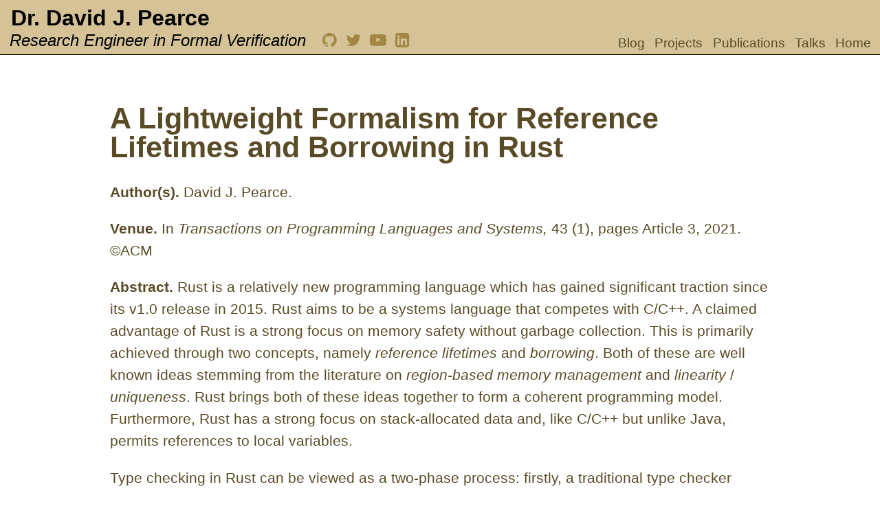

--- FILE ---
content_type: text/html; charset=utf-8
request_url: https://whileydave.com/publications/pea21_toplas/
body_size: 2006
content:
<!doctype html><html lang=en><head><script async src="https://www.googletagmanager.com/gtag/js?id=G-9MRLB1FVZX"></script>
<script>var doNotTrack=!1;if(!doNotTrack){window.dataLayer=window.dataLayer||[];function gtag(){dataLayer.push(arguments)}gtag("js",new Date),gtag("config","G-9MRLB1FVZX",{anonymize_ip:!1})}</script><meta name=viewport content="width=device-width,initial-scale=1,maximum-scale=1"><meta property="og:title" content="A Lightweight Formalism for Reference Lifetimes and Borrowing in Rust"><meta name=twitter:title content="A Lightweight Formalism for Reference Lifetimes and Borrowing in Rust"><meta property="og:url" content="https://whileydave.com/publications/pea21_toplas/"><title>David J. Pearce
(A Lightweight Formalism for Reference Lifetimes and Borrowing in Rust)</title><link rel=stylesheet href=https://cdnjs.cloudflare.com/ajax/libs/font-awesome/4.7.0/css/font-awesome.min.css><link rel=stylesheet href=https://whileydave.com/css/page.css><link rel=stylesheet href=https://whileydave.com/css/menu.css><link rel=stylesheet href=https://whileydave.com/css/style.css><link rel=stylesheet href=https://whileydave.com/css/syntax.css></head><body><script>"use strict";function clearMenu(){var e,t,n=window.matchMedia("(max-width: 992px)");n.matches&&(e=document.getElementById("menu-content"),t=document.getElementById("menu"),e.style.display="none",t.style.filter="")}function toggleMenu(){var e,t,n=window.matchMedia("(max-width: 992px)");n.matches&&(e=document.getElementById("menu-content"),t=document.getElementById("menu"),e.style.display==="block"?(e.style.display="none",t.style.filter=""):(e.style.display="block",t.style.filter="brightness(0.8)"))}function toggleList(e){e.style.display="none";for(var t,o=e.parentNode,s=o.childNodes,n=0;n<s.length;++n)t=s[n],t.classList&&t.classList.contains("hidden")&&(t.style.display==="block"?t.style.display="none":t.style.display="block")}</script><header class=topbar><div class=topbar-header onclick=clearMenu()><div class=topbar-title>Dr. David J. Pearce</div><div class=topbar-subtitle></div></div><div class=topbar-social onclick=clearMenu()><a href=https://github.com/DavePearce><i class="fa fa-github" aria-hidden=true></i></a>
<a href=https://twitter.com/WhileyDave><i class="fa fa-twitter" aria-hidden=true></i></a>
<a href=https://www.youtube.com/user/redjamjar/><i class="fa fa-youtube-play" aria-hidden=true></i></a>
<a href=https://www.linkedin.com/in/david-pearce-8592647/><i class="fa fa-linkedin-square" aria-hidden=true></i></a></div><div class=topbar-menu><div id=menu onclick=toggleMenu()><div id=menu-icon><img src=https://whileydave.com/images/menu.png alt=Menu></div><div id=menu-content><a href=https://whileydave.com/blog/>Blog</a>
<a href=https://whileydave.com/projects/>Projects</a>
<a href=https://whileydave.com/publications/>Publications</a>
<a href=https://whileydave.com/talks/>Talks</a>
<a href=https://whileydave.com/>Home</a></div></div></div></header><div class=container onclick=clearMenu()><div class=content><h1>A Lightweight Formalism for Reference Lifetimes and Borrowing in Rust</h1><p><b>Author(s).</b> David J. Pearce.</p><p><b>Venue.</b>
In <i>Transactions on Programming Languages and Systems,</i>
43
(1),
pages Article 3,
2021.
©ACM</p><p><strong>Abstract.</strong> Rust is a relatively new programming language which has gained significant traction since its v1.0 release in 2015. Rust aims to be a systems language that competes with C/C++. A claimed advantage of Rust is a strong focus on memory safety without garbage collection. This is primarily achieved through two concepts, namely <em>reference lifetimes</em> and <em>borrowing</em>. Both of these are well known ideas stemming from the literature on <em>region-based memory management</em> and <em>linearity</em> / <em>uniqueness</em>. Rust brings both of these ideas together to form a coherent programming model. Furthermore, Rust has a strong focus on stack-allocated data and, like C/C++ but unlike Java, permits references to local variables.</p><p>Type checking in Rust can be viewed as a two-phase process: firstly, a traditional type checker operates in a flow-insensitive fashion; secondly, a <em>borrow checker</em> enforces an ownership invariant using a flow-sensitive analysis. In this paper, we present a lightweight formalism which captures these two phases using a flow-sensitive type system that enforces <em>&ldquo;type and borrow safety&rdquo;</em>. In particular, programs which are type and borrow safe will not attempt to dereference dangling pointers. Our calculus core captures many aspects of Rust, including copy- and move-semantics, mutable borrowing, reborrowing, partial moves, and lifetimes. In particular, it remains sufficiently lightweight to be easily digested and understood and, we argue, still captures the salient aspects of reference lifetimes and borrowing. Furthermore, extensions to the core can easily add more complex features (e.g. control-flow, tuples, method invocation, etc). We provide a soundness proof to verify our key claims of the calculus. We also provide a reference implementation in Java with which we have model checked our calculus using over 500 billion input programs. We have also fuzz tested the Rust compiler using our calculus against 2 billion programs and, to date, found one confirmed compiler bug and several other possible issues.</p><div class=publication-links><a href=https://whileydave.com/publications/Pea21_TOPLAS_postprint.pdf>PDF</a>
|
<a href=https://doi.org/10.1145/3443420>DOI</a></div></div></div></body></html>

--- FILE ---
content_type: text/css; charset=utf-8
request_url: https://whileydave.com/css/page.css
body_size: 423
content:
html, body {
    margin: 0;
    padding: 0px;
    background: #ffffff;
    height: 100%;
    font-family: Helvetica; 
}
.container {
    width: 100%;
    margin: 0;
    padding: 0px;
    border: none;
    background: #ffffff;
    border-radius: 10px;
}
.content {
    margin: 0em auto;    
    color: #594b26;
}
.topbar {
    display: flex;
    flex-wrap: nowrap;    
    background: #d5c397;
    border-color: black;
    border-style: solid;
    border-width: 0px 0px 1px 0px;
    margin: 0em;
}

.topbar-title {
    white-space: nowrap;
    font-weight: bold;
    padding: 0.25em 0em 0em 0.25em;
}

.topbar-subtitle {
    font-style: italic;
    padding: 0em 0em 0.25em 0.25em;
}

.topbar-social {
    margin: 0em 0em;
    flex-grow: 1;
}

.topbar-menu {
    background: inherit;
    padding: 0;
    margin: 0;
    z-index: 1;
}

.banner {
    position: relative;
    padding: 0em 0em 0em 0em;
    margin: 0em 0em 0em 0em;    
    width: 100%;
}

.banner-image {
    position: absolute;
    width: 100%;
    top: 0;  bottom: 0;  left: 0;  right: 0;
    padding: 0em 0em 0em 0em;
    margin: 0em 0em 0em 0em;
    border-style: solid;
    border-width: 0 0 1px 0;    
}

.size_1024_300 {
    width: 100%;
    padding-bottom: 29.3%;
    background: white;
}

.size_2048_400 {
    width: 100%;
    padding-bottom: 19%;
    background: white;
}

.size_2048_850 {
    width: 100%;
    padding-bottom: 41.5%;
    background: white;
}

.pagination {
    display: block;
    font-size: 1.25em;
    margin: 0;
    padding: 1em;
    text-align: center;    
}

.pagination a {
    display: inline-block;
    width: 2em;
    height: 1.25em;
    padding: 0.25em;
    border: 1px solid #a28744;
}

.pagination a[aria-disabled="true"] {
    color: #efebdc;
    border: 1px solid #efebdc;
}

.pagination a:link {
    text-decoration: none;
    background: #f7f5ed;    
}

.pagination a:visited {
    text-decoration: none;
    color: #a28744;    
    background: #f7f5ed;
}

.pagination ul {
    display: inline;
    margin: auto;
}

.pagination li {
    display: inline-block;
    list-style-type: none;
    padding: 0em;    
    margin: 2px;
    vertical-align: middle;
}

@media only screen and (max-width: 992px) {    
    .content { width: 90%; padding: 5%; font-size: 14pt; line-height: 130%; }
    .topbar { padding: 0em; margin: 0em; align-items: center; }
    .topbar-title { font-size: 1em; }
    .topbar-subtitle { font-size: 0.75em; }
    .topbar-subtitle::before { content: "Research Engineer"; }
    .topbar-social { line-height: 1em; font-size: 1.4em; padding: 0.25em 0.25em 0.25em 0.5em; }
    .topbar-social a { padding: 0em 0.5em 0em 0em; }
}

@media only screen and (min-width: 992px) {
    .content { width: 75%; font-size: 16pt; line-height: 150%; padding: 2em;}
    .topbar { padding: 0em 0.5em; align-items: flex-end; }
    .topbar-title { font-size: 2em; }
    .topbar-subtitle { font-size: 1.5em; }
    .topbar-subtitle::before { content: "Research Engineer in Formal Verification"; }
    .topbar-social { font-size: 1.5em; padding: 0em 0em 0.25em 1em; }
    .topbar-social a { padding: 0em 0.25em 0em 0em; }
    .topbar-menu { font-size: 14pt; }
}


--- FILE ---
content_type: text/css; charset=utf-8
request_url: https://whileydave.com/css/menu.css
body_size: 24
content:
#menu {
    /* ensure pointer cursor */
    cursor: pointer;
    /* set position for child */
    position: relative;
    /* set menu color */
    background: inherit;
}

#menu-content {
    background: inherit;
    margin: 0em;
    padding: 0em;
    /* make sure in front */
    z-index: 1;
}

#menu-content a {
    color: #5b4b25;
    /* styling */
    padding: 0.25em 0.25em;
    /* remove link underline */
    text-decoration: none;
    /* make sure in front */
    z-index: 2;
}

#menu-content a:hover {
    background: #000000;
    color: #d5c397;
}

#menu-content a.selected {
    background: #000000;
    color: #d5c397;
}

@media only screen and (max-width: 992px) {
    #menu {
	margin: 0em;
	padding: 0em;
	height: 100%;	
    }
    #menu-icon {
	height: 100%;
    }
    #menu-icon img {	
	width: 28px;
	height: 28px;
	margin: 0.25em 0.5em 0.25em 0.5em;
	padding: 0.25em 0.25em 0.25em 0.25em;
    }
    #menu-content {
	/* position relative to parent */
	position: absolute;
	 /* ensure fully below parent */
	top: 100%;
	right: 0%;
	 /* help with visibility */
	box-shadow: 16px 16px 16px 0px rgba(0,0,0,0.5);
	/* ensure fills out space */
	display: none;
    }
    #menu-content a {
	/* force to fill out */
	display: block;
	/* separate menu items */
	padding: 1em;
    }	
}

@media only screen and (min-width: 992px) {
    #menu-content {
	display: inline-block;
    }
    #menu-content a {
	/* force to fill out */
	display: inline-block;
    }
    #menu-icon {
	display: none;
    }
}


--- FILE ---
content_type: text/css; charset=utf-8
request_url: https://whileydave.com/css/style.css
body_size: 606
content:
h1,h2 { line-height: 100%; }
code {
    font-family: "American Typewriter",monospace;    
    border: 1px solid #d0c095;
    border-radius: 0.25em;
    padding: 0.2em; 
    margin: 0;
    background: #f0eadb;
}
pre code {
    font-family: "American Typewriter",monospace;    
    display: block;
    white-space: pre;
    font-family: inherit;
    background: inherit;    
    border: none;
    padding: none;
    margin: none;
}
pre {
    font-family: "American Typewriter",monospace;
    white-space: pre;
    border: 2px solid #d0c095; 
    border-radius: 0.5em;
    background: #f0eadb;
    margin: 1em 0em;
}    
blockquote {
    display: block;
    border: 1px solid #e8e0c9;
    padding: 1em;
    background: #f7f5ed;
    border-radius: 0.5em;
}

figure {
    max-width: 100%;
    margin: 0 auto;
}
figure > img {
    max-width: 100%;
}

table {
    border: 1px solid #a28744;
    border-collapse: collapse;
}
th {
    background:  #f7f5ed;
}
td {
    border: 1px dashed #a28744;
    padding: 0.25em;
}
hr {
    border: 1px solid #a28744;
}
a:link {
    text-decoration: underline dotted;
    color: #a28744;
}

a:visited {
    color: #6c5a2d;
}

.project-title {
    border: 0px dashed black;
}

.project-description {
    display: inline;
    margin: 0em;
    padding: 0em;
    border: 0px dashed black;
}

.publication-links {
    text-align: right;
}

.talk {
    display: grid;
}

.talk-title {
    grid-column: 1;
    grid-row: 1;    
}

.talk-description {
    grid-column: 1;
    grid-row: 2;    
}

.talk-embedding iframe {
    width: 100%;
}
.post-byline {
    color: #a28744;
    font-size: 0.75em;
}
.post-date {
    color: #a28744;
}

.post-readmore {
    text-align: right;
    color: #a28744;    
}
.download {
    display: flex;
    width: 100%;
    justify-content: center;
    padding: 0em 0em;
}

.download-title {
    flex-grow: 1;
}

.list div {
    margin: 0em;
}

.list-more {
    cursor: pointer;    
    text-align: center;
    font-size: 2em;
}

.hidden {
    display: none;
}

.showcase {
    background: #f7f5ed;   
    display: flex;
    flex-flow: row wrap;
    justify-content: center;
    border: 1px solid #e8e0c9;
    border-radius: 0.5em;
    padding: 0.5em;
}

.showcase figure {
    
}

.list-even {
    background: #f7f5ed;
    border: 2px solid #f7f5ed;
}

.list-odd {
    background: #e8e0c9;
    border: 2px solid #e8e0c9;
}

.list-odd:hover,.list-even:hover {
    border: 2px solid #594b26;
    filter: brightness(0.8);
}

.list a {
    text-decoration: none;
    color: #594b26;
}

.inline-block{display: inline-block;}
.float-left {float: left;}
.text-center {text-align: center;}

@media only screen and (max-width: 768px) {
    pre { padding: 0.5em; }    
    p { margin: 0.5em 0em 0.5em 0em; }
    code { font-size: 12pt; }
    .list-odd  { padding: 0em 0.5em; }
    .list-even { padding: 0em 0.5em; }
    .publication { padding: 0em; }    
    .project { padding: 0.5em; }
    .post { padding: 0.5em; }
    .post-title { margin: 0.5em 0.5em 0.25em 0em; } 
    .post-byline { padding: 0em 0em 0.5em 0em; }
    .talk { padding: 0.5em; }    
    .talk-description { padding: 0.5em 0em 0.5em 0em; }    
    .talk-embedding { max-width: 100%; grid-column: 1; grid-row: 3; }
    .download div { padding: 0.25em 0.25em; }
    .youtube { width: 280px; height: 158px; }
}

@media only screen and (min-width: 768px) {
    pre { padding: 1em; }
    .list-even { padding: 0em 1em; }
    .list-odd  { padding: 0em 1em; }
    .publication { padding: 0em; }
    .project { padding: 1em; }
    .post { padding: 1em; }
    .post-title { margin: 1em 1em 0.25em 0em; } 
    .post-byline { padding: 0em 0em 1em 0em; }    
    .talk { padding: 1em; grid-template-rows: auto 1fr; }
    .talk-embedding { grid-column: 2; grid-row: 1 / span 2; }
    .download div { padding: 1em 1em; }
    .youtube { width: 560px; height: 315px; }
}


--- FILE ---
content_type: text/css; charset=utf-8
request_url: https://whileydave.com/css/syntax.css
body_size: 724
content:
/* Background */ .bg { color: #594b26; }
/* PreWrapper */ .chroma { color: #594b26; }
/* Other */ .chroma .x {  }
/* Error */ .chroma .err { color: #960050; }
/* CodeLine */ .chroma .cl {  }
/* LineTableTD */ .chroma .lntd { vertical-align: top; padding: 0; margin: 0; border: 0; }
/* LineTable */ .chroma .lntable { border-spacing: 0; padding: 0; margin: 0; border: 0; }
/* LineHighlight */ .chroma .hl { background-color: #ffffcc }
/* LineNumbersTable */ .chroma .lnt { white-space: pre; user-select: none; margin-right: 0.4em; padding: 0 0.4em 0 0.4em;color: #7f7f7f }
/* LineNumbers */ .chroma .ln { white-space: pre; user-select: none; margin-right: 0.4em; padding: 0 0.4em 0 0.4em;color: #7f7f7f }
/* Line */ .chroma .line { display: flex; }
/* Keyword */ .chroma .k { color: #6a5a2f; font-weight: bold; }
/* KeywordConstant */ .chroma .kc { color: #6a5a2f }
/* KeywordDeclaration */ .chroma .kd { color: #594c27; font-weight: bold; }
/* KeywordNamespace */ .chroma .kn { color: #f92672 }
/* KeywordPseudo */ .chroma .kp { color: #6a5a2f }
/* KeywordReserved */ .chroma .kr { color: #6a5a2f }
/* KeywordType */ .chroma .kt { color: #a08846; font-weight: bold; }
/* Name */ .chroma .n { }
/* NameAttribute */ .chroma .na { color: #6a5a2f }
/* NameBuiltin */ .chroma .nb {  }
/* NameBuiltinPseudo */ .chroma .bp {  }
/* NameClass */ .chroma .nc { color: #6a5a2f }
/* NameConstant */ .chroma .no { color: #6a5a2f }
/* NameDecorator */ .chroma .nd { color: #6a5a2f }
/* NameEntity */ .chroma .ni {  }
/* NameException */ .chroma .ne { color: #6a5a2f }
/* NameFunction */ .chroma .nf { color: #6a5a2f }
/* NameFunctionMagic */ .chroma .fm {  }
/* NameLabel */ .chroma .nl {  }
/* NameNamespace */ .chroma .nn {  }
/* NameOther */ .chroma .nx { color: #6a5a2f }
/* NameProperty */ .chroma .py {  }
/* NameTag */ .chroma .nt { color: #f92672 }
/* NameVariable */ .chroma .nv {  }
/* NameVariableClass */ .chroma .vc {  }
/* NameVariableGlobal */ .chroma .vg {  }
/* NameVariableInstance */ .chroma .vi {  }
/* NameVariableMagic */ .chroma .vm {  }
/* Literal */ .chroma .l { color: #b9a15f }
/* LiteralDate */ .chroma .ld { color: #a08846; }
/* LiteralString */ .chroma .s { color: #a08846; }
/* LiteralStringAffix */ .chroma .sa { color: #e6db74 }
/* LiteralStringBacktick */ .chroma .sb { color: #e6db74 }
/* LiteralStringChar */ .chroma .sc { color: #e6db74 }
/* LiteralStringDelimiter */ .chroma .dl { color: #e6db74 }
/* LiteralStringDoc */ .chroma .sd { color: #e6db74 }
/* LiteralStringDouble */ .chroma .s2 { color: #e6db74 }
/* LiteralStringEscape */ .chroma .se { color: #ae81ff }
/* LiteralStringHeredoc */ .chroma .sh { color: #e6db74 }
/* LiteralStringInterpol */ .chroma .si { color: #e6db74 }
/* LiteralStringOther */ .chroma .sx { color: #e6db74 }
/* LiteralStringRegex */ .chroma .sr { color: #e6db74 }
/* LiteralStringSingle */ .chroma .s1 { color: #e6db74 }
/* LiteralStringSymbol */ .chroma .ss { color: #e6db74 }
/* LiteralNumber */ .chroma .m { color: #b9a15f }
/* LiteralNumberBin */ .chroma .mb { color: #b9a15f }
/* LiteralNumberFloat */ .chroma .mf { color: #b9a15f }
/* LiteralNumberHex */ .chroma .mh { color: #b9a15f }
/* LiteralNumberInteger */ .chroma .mi { color: #b9a15f }
/* LiteralNumberIntegerLong */ .chroma .il { color: #b9a15f }
/* LiteralNumberOct */ .chroma .mo { color: #b9a15f }
/* Operator */ .chroma .o { color: #49483e }
/* OperatorWord */ .chroma .ow { color: #f92672 }
/* Punctuation */ .chroma .p {  }
/* Comment */ .chroma .c { color: #b9a15f }
/* CommentHashbang */ .chroma .ch { color: #b9a15f }
/* CommentMultiline */ .chroma .cm { color: #b9a15f; font-style: italic;}
/* CommentSingle */ .chroma .c1 { color: #b9a15f; font-style: italic; }
/* CommentSpecial */ .chroma .cs { color: #b9a15f; font-style: italic; }
/* CommentPreproc */ .chroma .cp { color: #b9a15f; font-style: italic; }
/* CommentPreprocFile */ .chroma .cpf { color: #b9a15f }
/* Generic */ .chroma .g {  }
/* GenericDeleted */ .chroma .gd { color: #f92672 }
/* GenericEmph */ .chroma .ge { font-style: italic }
/* GenericError */ .chroma .gr {  }
/* GenericHeading */ .chroma .gh {  }
/* GenericInserted */ .chroma .gi { color: #6a5a2f }
/* GenericOutput */ .chroma .go {  }
/* GenericPrompt */ .chroma .gp {  }
/* GenericStrong */ .chroma .gs { font-weight: bold }
/* GenericSubheading */ .chroma .gu { color: #b9a15f }
/* GenericTraceback */ .chroma .gt {  }
/* GenericUnderline */ .chroma .gl {  }
/* TextWhitespace */ .chroma .w {  }
